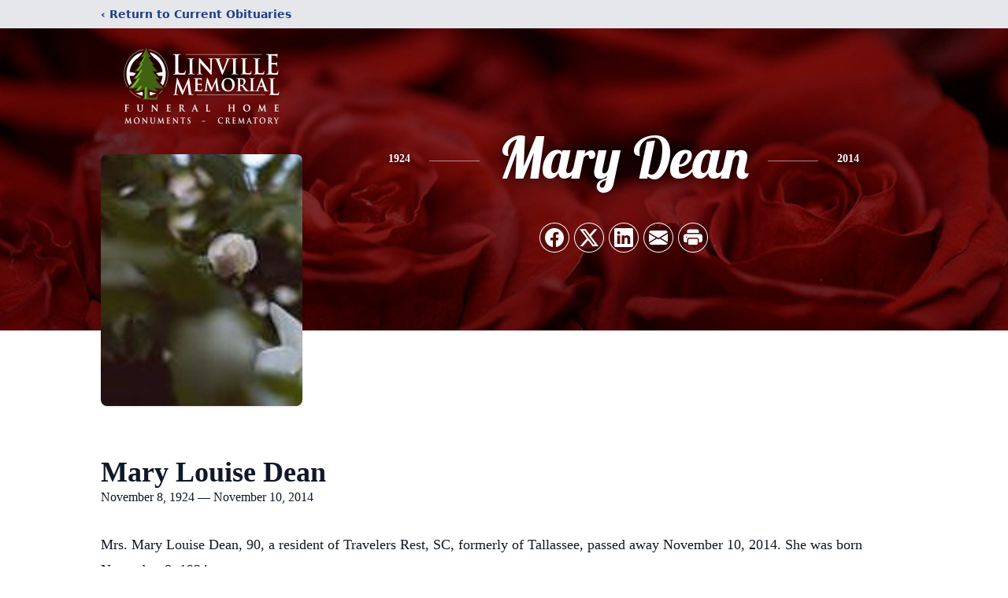

--- FILE ---
content_type: text/html; charset=utf-8
request_url: https://www.google.com/recaptcha/enterprise/anchor?ar=1&k=6LfxYqEgAAAAAKS7YJA1tOhts2UAW6A9B5YnYtcM&co=aHR0cHM6Ly93d3cubGludmlsbGVtZW1vcmlhbC5jb206NDQz&hl=en&type=image&v=PoyoqOPhxBO7pBk68S4YbpHZ&theme=light&size=invisible&badge=bottomright&anchor-ms=20000&execute-ms=30000&cb=bhggp3x6iu0n
body_size: 48789
content:
<!DOCTYPE HTML><html dir="ltr" lang="en"><head><meta http-equiv="Content-Type" content="text/html; charset=UTF-8">
<meta http-equiv="X-UA-Compatible" content="IE=edge">
<title>reCAPTCHA</title>
<style type="text/css">
/* cyrillic-ext */
@font-face {
  font-family: 'Roboto';
  font-style: normal;
  font-weight: 400;
  font-stretch: 100%;
  src: url(//fonts.gstatic.com/s/roboto/v48/KFO7CnqEu92Fr1ME7kSn66aGLdTylUAMa3GUBHMdazTgWw.woff2) format('woff2');
  unicode-range: U+0460-052F, U+1C80-1C8A, U+20B4, U+2DE0-2DFF, U+A640-A69F, U+FE2E-FE2F;
}
/* cyrillic */
@font-face {
  font-family: 'Roboto';
  font-style: normal;
  font-weight: 400;
  font-stretch: 100%;
  src: url(//fonts.gstatic.com/s/roboto/v48/KFO7CnqEu92Fr1ME7kSn66aGLdTylUAMa3iUBHMdazTgWw.woff2) format('woff2');
  unicode-range: U+0301, U+0400-045F, U+0490-0491, U+04B0-04B1, U+2116;
}
/* greek-ext */
@font-face {
  font-family: 'Roboto';
  font-style: normal;
  font-weight: 400;
  font-stretch: 100%;
  src: url(//fonts.gstatic.com/s/roboto/v48/KFO7CnqEu92Fr1ME7kSn66aGLdTylUAMa3CUBHMdazTgWw.woff2) format('woff2');
  unicode-range: U+1F00-1FFF;
}
/* greek */
@font-face {
  font-family: 'Roboto';
  font-style: normal;
  font-weight: 400;
  font-stretch: 100%;
  src: url(//fonts.gstatic.com/s/roboto/v48/KFO7CnqEu92Fr1ME7kSn66aGLdTylUAMa3-UBHMdazTgWw.woff2) format('woff2');
  unicode-range: U+0370-0377, U+037A-037F, U+0384-038A, U+038C, U+038E-03A1, U+03A3-03FF;
}
/* math */
@font-face {
  font-family: 'Roboto';
  font-style: normal;
  font-weight: 400;
  font-stretch: 100%;
  src: url(//fonts.gstatic.com/s/roboto/v48/KFO7CnqEu92Fr1ME7kSn66aGLdTylUAMawCUBHMdazTgWw.woff2) format('woff2');
  unicode-range: U+0302-0303, U+0305, U+0307-0308, U+0310, U+0312, U+0315, U+031A, U+0326-0327, U+032C, U+032F-0330, U+0332-0333, U+0338, U+033A, U+0346, U+034D, U+0391-03A1, U+03A3-03A9, U+03B1-03C9, U+03D1, U+03D5-03D6, U+03F0-03F1, U+03F4-03F5, U+2016-2017, U+2034-2038, U+203C, U+2040, U+2043, U+2047, U+2050, U+2057, U+205F, U+2070-2071, U+2074-208E, U+2090-209C, U+20D0-20DC, U+20E1, U+20E5-20EF, U+2100-2112, U+2114-2115, U+2117-2121, U+2123-214F, U+2190, U+2192, U+2194-21AE, U+21B0-21E5, U+21F1-21F2, U+21F4-2211, U+2213-2214, U+2216-22FF, U+2308-230B, U+2310, U+2319, U+231C-2321, U+2336-237A, U+237C, U+2395, U+239B-23B7, U+23D0, U+23DC-23E1, U+2474-2475, U+25AF, U+25B3, U+25B7, U+25BD, U+25C1, U+25CA, U+25CC, U+25FB, U+266D-266F, U+27C0-27FF, U+2900-2AFF, U+2B0E-2B11, U+2B30-2B4C, U+2BFE, U+3030, U+FF5B, U+FF5D, U+1D400-1D7FF, U+1EE00-1EEFF;
}
/* symbols */
@font-face {
  font-family: 'Roboto';
  font-style: normal;
  font-weight: 400;
  font-stretch: 100%;
  src: url(//fonts.gstatic.com/s/roboto/v48/KFO7CnqEu92Fr1ME7kSn66aGLdTylUAMaxKUBHMdazTgWw.woff2) format('woff2');
  unicode-range: U+0001-000C, U+000E-001F, U+007F-009F, U+20DD-20E0, U+20E2-20E4, U+2150-218F, U+2190, U+2192, U+2194-2199, U+21AF, U+21E6-21F0, U+21F3, U+2218-2219, U+2299, U+22C4-22C6, U+2300-243F, U+2440-244A, U+2460-24FF, U+25A0-27BF, U+2800-28FF, U+2921-2922, U+2981, U+29BF, U+29EB, U+2B00-2BFF, U+4DC0-4DFF, U+FFF9-FFFB, U+10140-1018E, U+10190-1019C, U+101A0, U+101D0-101FD, U+102E0-102FB, U+10E60-10E7E, U+1D2C0-1D2D3, U+1D2E0-1D37F, U+1F000-1F0FF, U+1F100-1F1AD, U+1F1E6-1F1FF, U+1F30D-1F30F, U+1F315, U+1F31C, U+1F31E, U+1F320-1F32C, U+1F336, U+1F378, U+1F37D, U+1F382, U+1F393-1F39F, U+1F3A7-1F3A8, U+1F3AC-1F3AF, U+1F3C2, U+1F3C4-1F3C6, U+1F3CA-1F3CE, U+1F3D4-1F3E0, U+1F3ED, U+1F3F1-1F3F3, U+1F3F5-1F3F7, U+1F408, U+1F415, U+1F41F, U+1F426, U+1F43F, U+1F441-1F442, U+1F444, U+1F446-1F449, U+1F44C-1F44E, U+1F453, U+1F46A, U+1F47D, U+1F4A3, U+1F4B0, U+1F4B3, U+1F4B9, U+1F4BB, U+1F4BF, U+1F4C8-1F4CB, U+1F4D6, U+1F4DA, U+1F4DF, U+1F4E3-1F4E6, U+1F4EA-1F4ED, U+1F4F7, U+1F4F9-1F4FB, U+1F4FD-1F4FE, U+1F503, U+1F507-1F50B, U+1F50D, U+1F512-1F513, U+1F53E-1F54A, U+1F54F-1F5FA, U+1F610, U+1F650-1F67F, U+1F687, U+1F68D, U+1F691, U+1F694, U+1F698, U+1F6AD, U+1F6B2, U+1F6B9-1F6BA, U+1F6BC, U+1F6C6-1F6CF, U+1F6D3-1F6D7, U+1F6E0-1F6EA, U+1F6F0-1F6F3, U+1F6F7-1F6FC, U+1F700-1F7FF, U+1F800-1F80B, U+1F810-1F847, U+1F850-1F859, U+1F860-1F887, U+1F890-1F8AD, U+1F8B0-1F8BB, U+1F8C0-1F8C1, U+1F900-1F90B, U+1F93B, U+1F946, U+1F984, U+1F996, U+1F9E9, U+1FA00-1FA6F, U+1FA70-1FA7C, U+1FA80-1FA89, U+1FA8F-1FAC6, U+1FACE-1FADC, U+1FADF-1FAE9, U+1FAF0-1FAF8, U+1FB00-1FBFF;
}
/* vietnamese */
@font-face {
  font-family: 'Roboto';
  font-style: normal;
  font-weight: 400;
  font-stretch: 100%;
  src: url(//fonts.gstatic.com/s/roboto/v48/KFO7CnqEu92Fr1ME7kSn66aGLdTylUAMa3OUBHMdazTgWw.woff2) format('woff2');
  unicode-range: U+0102-0103, U+0110-0111, U+0128-0129, U+0168-0169, U+01A0-01A1, U+01AF-01B0, U+0300-0301, U+0303-0304, U+0308-0309, U+0323, U+0329, U+1EA0-1EF9, U+20AB;
}
/* latin-ext */
@font-face {
  font-family: 'Roboto';
  font-style: normal;
  font-weight: 400;
  font-stretch: 100%;
  src: url(//fonts.gstatic.com/s/roboto/v48/KFO7CnqEu92Fr1ME7kSn66aGLdTylUAMa3KUBHMdazTgWw.woff2) format('woff2');
  unicode-range: U+0100-02BA, U+02BD-02C5, U+02C7-02CC, U+02CE-02D7, U+02DD-02FF, U+0304, U+0308, U+0329, U+1D00-1DBF, U+1E00-1E9F, U+1EF2-1EFF, U+2020, U+20A0-20AB, U+20AD-20C0, U+2113, U+2C60-2C7F, U+A720-A7FF;
}
/* latin */
@font-face {
  font-family: 'Roboto';
  font-style: normal;
  font-weight: 400;
  font-stretch: 100%;
  src: url(//fonts.gstatic.com/s/roboto/v48/KFO7CnqEu92Fr1ME7kSn66aGLdTylUAMa3yUBHMdazQ.woff2) format('woff2');
  unicode-range: U+0000-00FF, U+0131, U+0152-0153, U+02BB-02BC, U+02C6, U+02DA, U+02DC, U+0304, U+0308, U+0329, U+2000-206F, U+20AC, U+2122, U+2191, U+2193, U+2212, U+2215, U+FEFF, U+FFFD;
}
/* cyrillic-ext */
@font-face {
  font-family: 'Roboto';
  font-style: normal;
  font-weight: 500;
  font-stretch: 100%;
  src: url(//fonts.gstatic.com/s/roboto/v48/KFO7CnqEu92Fr1ME7kSn66aGLdTylUAMa3GUBHMdazTgWw.woff2) format('woff2');
  unicode-range: U+0460-052F, U+1C80-1C8A, U+20B4, U+2DE0-2DFF, U+A640-A69F, U+FE2E-FE2F;
}
/* cyrillic */
@font-face {
  font-family: 'Roboto';
  font-style: normal;
  font-weight: 500;
  font-stretch: 100%;
  src: url(//fonts.gstatic.com/s/roboto/v48/KFO7CnqEu92Fr1ME7kSn66aGLdTylUAMa3iUBHMdazTgWw.woff2) format('woff2');
  unicode-range: U+0301, U+0400-045F, U+0490-0491, U+04B0-04B1, U+2116;
}
/* greek-ext */
@font-face {
  font-family: 'Roboto';
  font-style: normal;
  font-weight: 500;
  font-stretch: 100%;
  src: url(//fonts.gstatic.com/s/roboto/v48/KFO7CnqEu92Fr1ME7kSn66aGLdTylUAMa3CUBHMdazTgWw.woff2) format('woff2');
  unicode-range: U+1F00-1FFF;
}
/* greek */
@font-face {
  font-family: 'Roboto';
  font-style: normal;
  font-weight: 500;
  font-stretch: 100%;
  src: url(//fonts.gstatic.com/s/roboto/v48/KFO7CnqEu92Fr1ME7kSn66aGLdTylUAMa3-UBHMdazTgWw.woff2) format('woff2');
  unicode-range: U+0370-0377, U+037A-037F, U+0384-038A, U+038C, U+038E-03A1, U+03A3-03FF;
}
/* math */
@font-face {
  font-family: 'Roboto';
  font-style: normal;
  font-weight: 500;
  font-stretch: 100%;
  src: url(//fonts.gstatic.com/s/roboto/v48/KFO7CnqEu92Fr1ME7kSn66aGLdTylUAMawCUBHMdazTgWw.woff2) format('woff2');
  unicode-range: U+0302-0303, U+0305, U+0307-0308, U+0310, U+0312, U+0315, U+031A, U+0326-0327, U+032C, U+032F-0330, U+0332-0333, U+0338, U+033A, U+0346, U+034D, U+0391-03A1, U+03A3-03A9, U+03B1-03C9, U+03D1, U+03D5-03D6, U+03F0-03F1, U+03F4-03F5, U+2016-2017, U+2034-2038, U+203C, U+2040, U+2043, U+2047, U+2050, U+2057, U+205F, U+2070-2071, U+2074-208E, U+2090-209C, U+20D0-20DC, U+20E1, U+20E5-20EF, U+2100-2112, U+2114-2115, U+2117-2121, U+2123-214F, U+2190, U+2192, U+2194-21AE, U+21B0-21E5, U+21F1-21F2, U+21F4-2211, U+2213-2214, U+2216-22FF, U+2308-230B, U+2310, U+2319, U+231C-2321, U+2336-237A, U+237C, U+2395, U+239B-23B7, U+23D0, U+23DC-23E1, U+2474-2475, U+25AF, U+25B3, U+25B7, U+25BD, U+25C1, U+25CA, U+25CC, U+25FB, U+266D-266F, U+27C0-27FF, U+2900-2AFF, U+2B0E-2B11, U+2B30-2B4C, U+2BFE, U+3030, U+FF5B, U+FF5D, U+1D400-1D7FF, U+1EE00-1EEFF;
}
/* symbols */
@font-face {
  font-family: 'Roboto';
  font-style: normal;
  font-weight: 500;
  font-stretch: 100%;
  src: url(//fonts.gstatic.com/s/roboto/v48/KFO7CnqEu92Fr1ME7kSn66aGLdTylUAMaxKUBHMdazTgWw.woff2) format('woff2');
  unicode-range: U+0001-000C, U+000E-001F, U+007F-009F, U+20DD-20E0, U+20E2-20E4, U+2150-218F, U+2190, U+2192, U+2194-2199, U+21AF, U+21E6-21F0, U+21F3, U+2218-2219, U+2299, U+22C4-22C6, U+2300-243F, U+2440-244A, U+2460-24FF, U+25A0-27BF, U+2800-28FF, U+2921-2922, U+2981, U+29BF, U+29EB, U+2B00-2BFF, U+4DC0-4DFF, U+FFF9-FFFB, U+10140-1018E, U+10190-1019C, U+101A0, U+101D0-101FD, U+102E0-102FB, U+10E60-10E7E, U+1D2C0-1D2D3, U+1D2E0-1D37F, U+1F000-1F0FF, U+1F100-1F1AD, U+1F1E6-1F1FF, U+1F30D-1F30F, U+1F315, U+1F31C, U+1F31E, U+1F320-1F32C, U+1F336, U+1F378, U+1F37D, U+1F382, U+1F393-1F39F, U+1F3A7-1F3A8, U+1F3AC-1F3AF, U+1F3C2, U+1F3C4-1F3C6, U+1F3CA-1F3CE, U+1F3D4-1F3E0, U+1F3ED, U+1F3F1-1F3F3, U+1F3F5-1F3F7, U+1F408, U+1F415, U+1F41F, U+1F426, U+1F43F, U+1F441-1F442, U+1F444, U+1F446-1F449, U+1F44C-1F44E, U+1F453, U+1F46A, U+1F47D, U+1F4A3, U+1F4B0, U+1F4B3, U+1F4B9, U+1F4BB, U+1F4BF, U+1F4C8-1F4CB, U+1F4D6, U+1F4DA, U+1F4DF, U+1F4E3-1F4E6, U+1F4EA-1F4ED, U+1F4F7, U+1F4F9-1F4FB, U+1F4FD-1F4FE, U+1F503, U+1F507-1F50B, U+1F50D, U+1F512-1F513, U+1F53E-1F54A, U+1F54F-1F5FA, U+1F610, U+1F650-1F67F, U+1F687, U+1F68D, U+1F691, U+1F694, U+1F698, U+1F6AD, U+1F6B2, U+1F6B9-1F6BA, U+1F6BC, U+1F6C6-1F6CF, U+1F6D3-1F6D7, U+1F6E0-1F6EA, U+1F6F0-1F6F3, U+1F6F7-1F6FC, U+1F700-1F7FF, U+1F800-1F80B, U+1F810-1F847, U+1F850-1F859, U+1F860-1F887, U+1F890-1F8AD, U+1F8B0-1F8BB, U+1F8C0-1F8C1, U+1F900-1F90B, U+1F93B, U+1F946, U+1F984, U+1F996, U+1F9E9, U+1FA00-1FA6F, U+1FA70-1FA7C, U+1FA80-1FA89, U+1FA8F-1FAC6, U+1FACE-1FADC, U+1FADF-1FAE9, U+1FAF0-1FAF8, U+1FB00-1FBFF;
}
/* vietnamese */
@font-face {
  font-family: 'Roboto';
  font-style: normal;
  font-weight: 500;
  font-stretch: 100%;
  src: url(//fonts.gstatic.com/s/roboto/v48/KFO7CnqEu92Fr1ME7kSn66aGLdTylUAMa3OUBHMdazTgWw.woff2) format('woff2');
  unicode-range: U+0102-0103, U+0110-0111, U+0128-0129, U+0168-0169, U+01A0-01A1, U+01AF-01B0, U+0300-0301, U+0303-0304, U+0308-0309, U+0323, U+0329, U+1EA0-1EF9, U+20AB;
}
/* latin-ext */
@font-face {
  font-family: 'Roboto';
  font-style: normal;
  font-weight: 500;
  font-stretch: 100%;
  src: url(//fonts.gstatic.com/s/roboto/v48/KFO7CnqEu92Fr1ME7kSn66aGLdTylUAMa3KUBHMdazTgWw.woff2) format('woff2');
  unicode-range: U+0100-02BA, U+02BD-02C5, U+02C7-02CC, U+02CE-02D7, U+02DD-02FF, U+0304, U+0308, U+0329, U+1D00-1DBF, U+1E00-1E9F, U+1EF2-1EFF, U+2020, U+20A0-20AB, U+20AD-20C0, U+2113, U+2C60-2C7F, U+A720-A7FF;
}
/* latin */
@font-face {
  font-family: 'Roboto';
  font-style: normal;
  font-weight: 500;
  font-stretch: 100%;
  src: url(//fonts.gstatic.com/s/roboto/v48/KFO7CnqEu92Fr1ME7kSn66aGLdTylUAMa3yUBHMdazQ.woff2) format('woff2');
  unicode-range: U+0000-00FF, U+0131, U+0152-0153, U+02BB-02BC, U+02C6, U+02DA, U+02DC, U+0304, U+0308, U+0329, U+2000-206F, U+20AC, U+2122, U+2191, U+2193, U+2212, U+2215, U+FEFF, U+FFFD;
}
/* cyrillic-ext */
@font-face {
  font-family: 'Roboto';
  font-style: normal;
  font-weight: 900;
  font-stretch: 100%;
  src: url(//fonts.gstatic.com/s/roboto/v48/KFO7CnqEu92Fr1ME7kSn66aGLdTylUAMa3GUBHMdazTgWw.woff2) format('woff2');
  unicode-range: U+0460-052F, U+1C80-1C8A, U+20B4, U+2DE0-2DFF, U+A640-A69F, U+FE2E-FE2F;
}
/* cyrillic */
@font-face {
  font-family: 'Roboto';
  font-style: normal;
  font-weight: 900;
  font-stretch: 100%;
  src: url(//fonts.gstatic.com/s/roboto/v48/KFO7CnqEu92Fr1ME7kSn66aGLdTylUAMa3iUBHMdazTgWw.woff2) format('woff2');
  unicode-range: U+0301, U+0400-045F, U+0490-0491, U+04B0-04B1, U+2116;
}
/* greek-ext */
@font-face {
  font-family: 'Roboto';
  font-style: normal;
  font-weight: 900;
  font-stretch: 100%;
  src: url(//fonts.gstatic.com/s/roboto/v48/KFO7CnqEu92Fr1ME7kSn66aGLdTylUAMa3CUBHMdazTgWw.woff2) format('woff2');
  unicode-range: U+1F00-1FFF;
}
/* greek */
@font-face {
  font-family: 'Roboto';
  font-style: normal;
  font-weight: 900;
  font-stretch: 100%;
  src: url(//fonts.gstatic.com/s/roboto/v48/KFO7CnqEu92Fr1ME7kSn66aGLdTylUAMa3-UBHMdazTgWw.woff2) format('woff2');
  unicode-range: U+0370-0377, U+037A-037F, U+0384-038A, U+038C, U+038E-03A1, U+03A3-03FF;
}
/* math */
@font-face {
  font-family: 'Roboto';
  font-style: normal;
  font-weight: 900;
  font-stretch: 100%;
  src: url(//fonts.gstatic.com/s/roboto/v48/KFO7CnqEu92Fr1ME7kSn66aGLdTylUAMawCUBHMdazTgWw.woff2) format('woff2');
  unicode-range: U+0302-0303, U+0305, U+0307-0308, U+0310, U+0312, U+0315, U+031A, U+0326-0327, U+032C, U+032F-0330, U+0332-0333, U+0338, U+033A, U+0346, U+034D, U+0391-03A1, U+03A3-03A9, U+03B1-03C9, U+03D1, U+03D5-03D6, U+03F0-03F1, U+03F4-03F5, U+2016-2017, U+2034-2038, U+203C, U+2040, U+2043, U+2047, U+2050, U+2057, U+205F, U+2070-2071, U+2074-208E, U+2090-209C, U+20D0-20DC, U+20E1, U+20E5-20EF, U+2100-2112, U+2114-2115, U+2117-2121, U+2123-214F, U+2190, U+2192, U+2194-21AE, U+21B0-21E5, U+21F1-21F2, U+21F4-2211, U+2213-2214, U+2216-22FF, U+2308-230B, U+2310, U+2319, U+231C-2321, U+2336-237A, U+237C, U+2395, U+239B-23B7, U+23D0, U+23DC-23E1, U+2474-2475, U+25AF, U+25B3, U+25B7, U+25BD, U+25C1, U+25CA, U+25CC, U+25FB, U+266D-266F, U+27C0-27FF, U+2900-2AFF, U+2B0E-2B11, U+2B30-2B4C, U+2BFE, U+3030, U+FF5B, U+FF5D, U+1D400-1D7FF, U+1EE00-1EEFF;
}
/* symbols */
@font-face {
  font-family: 'Roboto';
  font-style: normal;
  font-weight: 900;
  font-stretch: 100%;
  src: url(//fonts.gstatic.com/s/roboto/v48/KFO7CnqEu92Fr1ME7kSn66aGLdTylUAMaxKUBHMdazTgWw.woff2) format('woff2');
  unicode-range: U+0001-000C, U+000E-001F, U+007F-009F, U+20DD-20E0, U+20E2-20E4, U+2150-218F, U+2190, U+2192, U+2194-2199, U+21AF, U+21E6-21F0, U+21F3, U+2218-2219, U+2299, U+22C4-22C6, U+2300-243F, U+2440-244A, U+2460-24FF, U+25A0-27BF, U+2800-28FF, U+2921-2922, U+2981, U+29BF, U+29EB, U+2B00-2BFF, U+4DC0-4DFF, U+FFF9-FFFB, U+10140-1018E, U+10190-1019C, U+101A0, U+101D0-101FD, U+102E0-102FB, U+10E60-10E7E, U+1D2C0-1D2D3, U+1D2E0-1D37F, U+1F000-1F0FF, U+1F100-1F1AD, U+1F1E6-1F1FF, U+1F30D-1F30F, U+1F315, U+1F31C, U+1F31E, U+1F320-1F32C, U+1F336, U+1F378, U+1F37D, U+1F382, U+1F393-1F39F, U+1F3A7-1F3A8, U+1F3AC-1F3AF, U+1F3C2, U+1F3C4-1F3C6, U+1F3CA-1F3CE, U+1F3D4-1F3E0, U+1F3ED, U+1F3F1-1F3F3, U+1F3F5-1F3F7, U+1F408, U+1F415, U+1F41F, U+1F426, U+1F43F, U+1F441-1F442, U+1F444, U+1F446-1F449, U+1F44C-1F44E, U+1F453, U+1F46A, U+1F47D, U+1F4A3, U+1F4B0, U+1F4B3, U+1F4B9, U+1F4BB, U+1F4BF, U+1F4C8-1F4CB, U+1F4D6, U+1F4DA, U+1F4DF, U+1F4E3-1F4E6, U+1F4EA-1F4ED, U+1F4F7, U+1F4F9-1F4FB, U+1F4FD-1F4FE, U+1F503, U+1F507-1F50B, U+1F50D, U+1F512-1F513, U+1F53E-1F54A, U+1F54F-1F5FA, U+1F610, U+1F650-1F67F, U+1F687, U+1F68D, U+1F691, U+1F694, U+1F698, U+1F6AD, U+1F6B2, U+1F6B9-1F6BA, U+1F6BC, U+1F6C6-1F6CF, U+1F6D3-1F6D7, U+1F6E0-1F6EA, U+1F6F0-1F6F3, U+1F6F7-1F6FC, U+1F700-1F7FF, U+1F800-1F80B, U+1F810-1F847, U+1F850-1F859, U+1F860-1F887, U+1F890-1F8AD, U+1F8B0-1F8BB, U+1F8C0-1F8C1, U+1F900-1F90B, U+1F93B, U+1F946, U+1F984, U+1F996, U+1F9E9, U+1FA00-1FA6F, U+1FA70-1FA7C, U+1FA80-1FA89, U+1FA8F-1FAC6, U+1FACE-1FADC, U+1FADF-1FAE9, U+1FAF0-1FAF8, U+1FB00-1FBFF;
}
/* vietnamese */
@font-face {
  font-family: 'Roboto';
  font-style: normal;
  font-weight: 900;
  font-stretch: 100%;
  src: url(//fonts.gstatic.com/s/roboto/v48/KFO7CnqEu92Fr1ME7kSn66aGLdTylUAMa3OUBHMdazTgWw.woff2) format('woff2');
  unicode-range: U+0102-0103, U+0110-0111, U+0128-0129, U+0168-0169, U+01A0-01A1, U+01AF-01B0, U+0300-0301, U+0303-0304, U+0308-0309, U+0323, U+0329, U+1EA0-1EF9, U+20AB;
}
/* latin-ext */
@font-face {
  font-family: 'Roboto';
  font-style: normal;
  font-weight: 900;
  font-stretch: 100%;
  src: url(//fonts.gstatic.com/s/roboto/v48/KFO7CnqEu92Fr1ME7kSn66aGLdTylUAMa3KUBHMdazTgWw.woff2) format('woff2');
  unicode-range: U+0100-02BA, U+02BD-02C5, U+02C7-02CC, U+02CE-02D7, U+02DD-02FF, U+0304, U+0308, U+0329, U+1D00-1DBF, U+1E00-1E9F, U+1EF2-1EFF, U+2020, U+20A0-20AB, U+20AD-20C0, U+2113, U+2C60-2C7F, U+A720-A7FF;
}
/* latin */
@font-face {
  font-family: 'Roboto';
  font-style: normal;
  font-weight: 900;
  font-stretch: 100%;
  src: url(//fonts.gstatic.com/s/roboto/v48/KFO7CnqEu92Fr1ME7kSn66aGLdTylUAMa3yUBHMdazQ.woff2) format('woff2');
  unicode-range: U+0000-00FF, U+0131, U+0152-0153, U+02BB-02BC, U+02C6, U+02DA, U+02DC, U+0304, U+0308, U+0329, U+2000-206F, U+20AC, U+2122, U+2191, U+2193, U+2212, U+2215, U+FEFF, U+FFFD;
}

</style>
<link rel="stylesheet" type="text/css" href="https://www.gstatic.com/recaptcha/releases/PoyoqOPhxBO7pBk68S4YbpHZ/styles__ltr.css">
<script nonce="wUyxpTlBpA77HVG62lX8oA" type="text/javascript">window['__recaptcha_api'] = 'https://www.google.com/recaptcha/enterprise/';</script>
<script type="text/javascript" src="https://www.gstatic.com/recaptcha/releases/PoyoqOPhxBO7pBk68S4YbpHZ/recaptcha__en.js" nonce="wUyxpTlBpA77HVG62lX8oA">
      
    </script></head>
<body><div id="rc-anchor-alert" class="rc-anchor-alert"></div>
<input type="hidden" id="recaptcha-token" value="[base64]">
<script type="text/javascript" nonce="wUyxpTlBpA77HVG62lX8oA">
      recaptcha.anchor.Main.init("[\x22ainput\x22,[\x22bgdata\x22,\x22\x22,\[base64]/[base64]/[base64]/[base64]/[base64]/[base64]/KGcoTywyNTMsTy5PKSxVRyhPLEMpKTpnKE8sMjUzLEMpLE8pKSxsKSksTykpfSxieT1mdW5jdGlvbihDLE8sdSxsKXtmb3IobD0odT1SKEMpLDApO08+MDtPLS0pbD1sPDw4fFooQyk7ZyhDLHUsbCl9LFVHPWZ1bmN0aW9uKEMsTyl7Qy5pLmxlbmd0aD4xMDQ/[base64]/[base64]/[base64]/[base64]/[base64]/[base64]/[base64]\\u003d\x22,\[base64]\x22,\[base64]/CilJYw6nDjxTDuR4+PzLDusKQw6LCgMKAwr5ww5PDrQ3Ch8Orw7DCqW/CuDHCtsOlWwNzFsOxwppBwqvDtFNWw51kwrV+PcOjw6otQR3ClcKMwqNCwpkOa8OjAcKzwodGwrkCw4V+w4bCjgbDuMOlUX7DhilIw7TDvsO/w6x4OAbDkMKKw61Iwo59ZRPCh2JFw7rCiXwlwq0sw4jCgDvDusKkRx89wrsfwqQqS8Oyw4JFw5jDn8K8EB88W1oMYSgeAw7DtMOLKVxCw5fDhcO3w5jDk8Oiw5t1w7zCj8Ogw6zDgMO9MUppw7dQBsOVw5/[base64]/Dm2gcHlIWKlfClMObw5XDicK+worDqsOEYcKEUnkbw6TCk1Jxwo8+YcKVe33CucKMwo/Ci8OUw6TDrMOAH8K/H8O5w6XCoTfCrMK+w59MakJuwp7DjsO7YsOJNsKkHsKvwrgEEl4UfQBcQ3jDvBHDiF/CjcKbwr/Cs3nDgsOYcsKLZ8O9BQwbwroeHk8LwqwSwq3Cg8O3wqJtR2HDucO5wpvCo1XDt8Olwpl1eMOwwqZUGcOMXQXCuQV/wr1lRnzDqD7CmQ7CsMOtP8K/C27DrMOrwqLDjkZkw5bCjcOWwrzCksOnV8KSHUldK8Kfw7hoDQzCpVXCtXbDrcOpLE0mwpl5QAFpYsKMwpXCvsO5QVDCnwgXWCw4EH/DlWEYLDbDiFbDqBp1Jl/Cu8OlwojDqsKIwpXCm3UYw5XCj8KEwpcNN8OqV8Khw4oFw4RGw4vDtsOFwqtYH1NLa8KLWh0ow755wpNTfilvQQ7CukjCtcKXwrJEAi8fwpPCgMOYw4oUw7rCh8OMwrMgWsOGT0DDlgQwanLDiH3DrMO/wq0/wqhMKQ5BwofCnhJ1R1l4YsORw4jDhQDDkMOAOMORFRZAeWDCiGTClMOyw7DCixnClcK/JcKBwqADw43Dj8O7w412FMO/McOMw4fClgBENjPCmQjCsXfDssK/X8ORAwEdw5BPMF7Ck8KJG8KPw6kLwqk8wrMYworDrMK/wqbDiFFAHFnDtcOCw5bDssOfwr/DogVZwpMTw4zDqVDCnsO3R8KTwqXDnMKOA8OmeEIzNMOpwonDiiPDoMO7asK0w4hBwosdwpDDt8Osw77DrUPCsMKXGMKVwo3DmcKgYMKvw5Y5w7kZwrd9GMKKwqtCwokScn3CvEbDnsOwdsOlw7nDtRDCnVdpRULDl8OSw6jDjcO7w5/CpMO9wobDgRDCgGURwqlGw6rDvcKQw6jDlcO8wrLCpTXCr8OdI1hMbigOwrjDtWnCnsKZWsOUL8OJw7nClsOPOsKqw7vCq07DmcOCWcObFTnDlX8ww7x5wrFuScOmwrHCgAl/wr1nIQZawq3DhUfDvcKvdsOVw7zDrSYieyLDhDxSd1PDpH5iw5AJQcOjwqtCQsKQwo4lwqxjGMKSA8KkwqHDjsK7wqI7Fl3DtnPCvkcEWXwVw44swrrDvMKGw4AqW8Oqw6HCmS/CuB/DpnXChsOqwqpAw43DnsOqMsOJU8KuwqEFwpE8KibDqcO4wrrDl8K6FmDDocKtwrTDqTwjw64Dw70Tw55NBG1Jw4PDnsKyVT5Aw7BWdRRdG8KMLMOXwrMYMUfCuMOgd2bCozsIKcKsf2LCj8OQXcK5Sjw5RnLDn8OkWT5xwqnCpVXClMK6fD/DicOYLF5RwpBVwq85wq0Rw7NqHcOkJ3/CisK7IsOYdlhZwoLCiAHCgsKnwoxSw5IfbMOUw7Vtw7xzwoHDusO1wqkFEWAuw6jDjsK8TcKOfRHCvyJKwr3DnsO0w60bUgt2w4HCuMOGcgp8wqTDqsK/W8Oxw6XDjCJ9e13Cu8OMcMKow4XDtSfCiMObwp3ClMOXZmF+acKvwrAowpjCu8KRwq/CvD7Dj8Kqwqo6LsOfwrZ+HcKXwpVRLMKhG8KzwoJONsKXF8OtwpHDpVUcw7RMwq1ywqgPPMOZw4hvw4oZw7IDwpfCk8OPwoV6EmjCgcK/w6sKVMKGw64Ew6ANw5fCq2rCqUpdwqrDpcOBw4Buw5EdBcKja8KTw4XCjiLCgHTDhnPDrMKWUMOdesKrAcKECMOEw6ttw5/Cj8K6w4jCiMO+w6fDnMO4YAYHw4RXf8OUAB/DpcKeSH/[base64]/[base64]/DjcOcw5Bdw6o6XsOEwqs5aFUXwprDlmwhFcOtWHMjwqfDpMOTw4U4wovDn8KjIcOxw4TDoU/Cj8O3IsKQw5XCkUfDqC3CncOJw64WwpbDkyDCjMOWU8KzLFzDt8KAGsK2KMK9w5kWw5Ixw6oOOjnCum7ChXXCp8KtPhxOIiLDrzUOwpwIWyzCrMKVYCYcF8K+w4Rzw67Cs2/DhcKdw6dXw5nDk8O/wrZfCcO/wqI/[base64]/DlcKGCcKowpLCuToowp/DqsK0YCpjw4UiVMKqw5l2w5HDunnDtnfDmy3Dvjkmw4NvGBTCj0jDv8K6w6VodDzDpcKQURgewp3DhcKMw4HDnghIcMK6wpprw6QzY8OTbsO/HsK0wroxEMODDMKCQcOiw4TCrMKdXlEmbCZvCiB9wp9Ewp3DmMKwScOxZynDpsK7T0dnWMOxQMOww5vCpsK8RgJ8w4fClijDgnHCjMK/[base64]/[base64]/wo8La0fCq8O9TMKHwrXCuMO2woRiw4HCocKxe2I1wqbDmMOSwq14w7vDmMO0w6kxwoDDqnrDkV9ONRd7w78owrTCvVPCgTnDmkZvd2cKScOoO8OXwo/CpD/CsA3CqsK2VVl/fcOQWHIPw64TBHFWw7ETwrLCi8Kjw4/DqsOdUQpIw7bCj8O3w41sCMKkZR/CgMO8w40Wwq05Qh/DvcO4PRJBNiHDnC7CnSYew5sLw4A6KsORw4ZUJ8OIw7BbacKGw7ocdX0gGzRbwp3CnAYxdmvCi2ICC8KLTB8rJ0JISRBnM8OYw5jCu8Oaw518w6MPYsKSNcOawo8PwqPDmcOGIAQWPgzDr8Ogw4h4RcOcwr/Chmddw6bDhgPCrsKHIsKJw65GIVcpCjlfwptgchPCl8KvNsOsUMKkS8KxwprDqcOtWntRHDDCoMOsc2DCnXTDgQlEw5lEH8KPwpxXw5/DqFdsw7jDvMKHwqhcYcK5wonChHHDhMKIw5B1Lhwlwr7Cq8Okwp3CkhYjTkA6GTXCocKbwq/CocKjwrBXw7gYw4vCm8OHw4hRakfCtFPDtmgNSmjDuMO3LMOGSFczwqTCnRQSSALCgMKSwqcGb8OPYyd/HWITwrkmwrjDuMOQw4PDm0MBw4TCssKRw4/CiioBfAN/wqTDlVdRwoYVMcKaAMO1Vw8qw4vDgMO8DTt9Ry7Cn8OyfzTCi8OCcxNoRgA1w6tvKkbDs8Kkb8KTwqlywqfDnMOAYEzCu0NreTByIcKlw6HDml/CsMOMw7I2W1Bewo5qA8KIWMOwwpZRHlEWMMKhwoENJ15eFQ7DmR3DlcObFcOWw5oaw5A5VsOtw60kKsKbw50BRwPCjMK9AcOsw4vDs8OqwpTCoA3Dp8Oxw49xK8OfdsOwPxvCp2/Dg8KYDQrDnMOaaMK/N33Dp8OwCBgZw5PDvcKNBsKEJ07CmgXDkcKQwozDsBpPfTZ8wq4Swr8Aw6rCkWDDsMKewonDl0cSLR1MwrklCAojbTzCh8KKJcK6IkBqHT/DrMKwOUDDn8KneV3DhsOVJsOvwosYwpEbXDfCgcKKwqHCnMKUw6TDvsOCw5LCg8O4wqfCo8OXVMOqcRbDinPClcOTZ8O9wpcHSwd0DTfDkFElak3CuzM8w4USe0p/McKcwoLDhsOaw63CrWjDoiHCiUFbH8KUWsO0w5phBkLCjHV5w6tpwqTChiFqw6HCqGrDnzgvWzTDswHDlyNew7Y0fMK+N8KmfmfDvsOPw4LCrcKkwqPCksOhLcK9OcOCwoNTw47DnsK+wqFAwqfDhsKSVV7Cty1swr/DmVbDrHTCmsKaw6A7wrLDpzfCnz97dsOew43ChsKNOSbCq8KEwr0Uw5bCmBjCpsOZfMOQwqHDncK+w4UKHMOXesONw7nDviHCkcO9wqfCuV3DnzY8JcOmW8OMdMK+w4wJwrzDvC8qBcOmw5/DunohE8KQwrfDnsOeYMK/w6LDhcKGw79qZFN8wosIEsKVw47DvDkSwrDDkQ/CnSrDvcKSw6kPdMOywrESL1drwpPDt2tOSHJAAsKQAsOtSgHDlXzDp0N4HT0vwqvCgyM8PsKtIsOWaTTDqXVELMK7w4YOYcONwrNecMKRwq7DlXMKXFY1RiQEA8Kdw6fDosO8aMKiw4tCwoXCrCrDh3JSw5bChkzCkcKYwqUWwq/DiBPCrUxiwpdgw6nDsTEMwps8w47ChFTCqQx9BEhjZBhdwqXCi8OwDsKlez8QfsOEwo/CiMOQwrfCsMOHwq8pCA/DtBI2w7QjQcOwwr/DgH3DgMK8w6xQw4zCiMKyVRHCosKww7TDp3t7K2vCkcO4w6Z3AD97asOSw5XCoMOmPkQYwrnCn8O4w5rCncKLwpsRLcKoO8OSw7gBwq/DqWNqFitsHcOGcn7CssKJKn5zw4jCncKHw4lLHB7CtwXCgsO6OMOFdgfCkyd5w4YtTkLDj8OIfcKMM0BxRMOGEklxwq88w7/CvsOmTR7ChUpawqHDisOLwqdBwpXDrcOBw6PDn2rDogVnwpfCo8K8wqhdGGtLw7V3w6Abw4PCp1B9UULCix7DkDdsCD4pNsOSaHxLwqc0bRtbTybDnHsuwpDDjMKxw6YwBBLDshEEwqgZw5DDrShrX8K9RhB8wpNYKcOsw44ww6nCklcDwq/DhcOIHh/DsyPDnj5pwoITSsKEw4g7woLCucKjw57CqmdiecKYDsOVKQ7DgRTDtMORw784Q8OFwrQ6U8KOwoQZwoB/fsKYDz/CjG7CisKbYws1w65tAgTCnF5sw5nCicKRRcKAbMKvAsKMw4PDisOvwpcGwoZ3byHCg1c8aTh8wqJ4CMK7woE3w7DDhVsvesO2HRgcAcOxwrfDu35Fwq9Xa3HDoy3ClS7CmGjCrcOKcMOmwqUnGGNyw6Bewqtxwoo8FVHCvsOpHS3Ds2YbL8KNw4nDpiJfdGDDgR/CgsKXw7YcwooCcD98YMKWwqZIw7x1wplzdw1KZcODwoBiw6fDt8O7KcOoXV5cdMOtYz5gdm3DqsOSPsOuAMOsQ8OawrjClMOSw7IDw745w4zCqEFpSmtxwrbDk8KrwrRhw7EDbmU0w7PDqkfDrsOOXkPDhMObwrbCuTLCmyHDnMK8AsObW8K9YMO3wrhzwqR/OGDCr8OVX8OYNzoJGMK8f8O2w7rCsMOhwodZUmzCncKYwoZvVsK3wqPDt0/DsldXwrolw6h6w7XCrg8fwqfDkFjDpMKfXgw9aDYyw6DDgmYNw5RCI3g1XBV/wq5pw7vCpBzDogTCilZ6w4wSwqURw5d4Q8KMBkHDhGbDlMKhwpFWSnhcwqbCiQxwBsOgTsKKe8OXJlhxNsKIfGxwwpI6w7BaXcKTw6TCh8KAbMKiwrHCoUlcDH3CpyrDlsK/ZG7DiMO6UFZ0YcOHw5hwKnfChWvCuWLClMKJIl/DtcKPwpYkFTssDVvDow3CmcOmLSxIw7MOeQLDi8KGw6VYw74RecK+w7UIwqTCmMOvw5wbM1BhCxXDhMKSNhLCkcOww7bCpcKfw5YtCcO+SFlbXhXDscOVwp01GWTCv8KwwqZ1SjtqwrUeFWjDuSLDrmsbw5/DrEPCssKXXMK4w44xwo8iHCYZbSdhw7XDnDhjw4vCugrCuytFZW7ChcORbFnCscOMR8O6woYHwqzCt1JOwoc3w5pew67CiMOZQ2/[base64]/DgGvDljbCkMKTVsOCw50nw7RlXELChkbDgTFlWjDCk33DsMK6MxTCiAVMw5DCvMKQw6LCnEU6w6ZfJRLCiQlkwo3CkMORM8KrawUfWhrCmADDqMOUwovDlcK0wqDDnMOsw5BYw5HCkMKjRRInw49HwpXClS/[base64]/Dtw8Rw40lw4PDvsKEwqx/woVKw67Co8OEw6J0w6g+wpdZw7DCpsObwqbDhyvDkMKkIQXCvXnCvhXCuS3CusOjBsOsJsOPw4jCrMKobhbCiMOIw5wkYk/[base64]/DmB/CgMKqQsKGcAfDi8OsXERzwrDDr8KNQkzClxc5wqzDkncbHWpkM1h7wpxBJDBiw7/CuFcSaXnDqWzCgMOGwr1Uwq3DhsOGI8O4wqZJw7/CpBZrwobDpUTCjhZaw4Ziw4JyWMKnTsO2dsKUw5FAw5PCoWBWwp/DhTxDw4YHw45/[base64]/CticTw59fwq/Ct1bDlsKHwpvCjcK9bF4NCsOhXFEUw4LCscONXSRtw4QswrLDp8KvR1gTJ8OKwrgMYMKAYz5rw6HClsONw4VbEsOrc8OGw79qw68PPcO3w40AwprCvcOGPhXDrcKNw4U5wr4lw7PDvcOiMk0YG8ODKMO0FS7Drl3DtMKHwqQfwpY7wpLCnmp6b2/DscKXwqfDocOjw4DCoTkSCUcOwpcmw6HCs09TSXjCiVvDmcOSw47DjD/DhcONLGPClcO/eBvDlMOiw4YKYMOdw5rCm03Ds8ORKMKMdsO1wrzDjg3CucKXR8OPw5zDig5Nw6AOacOWwrvDpkdlwroYwqbCpmbCtiEsw6LCmHLDlRw6TcKoKjjDun5HHcOaGXE2W8KIGsKtFQLCsV/ClMOET1IFw69gwr1EH8Kww6LDt8KISHXCncKLw6UMw6sgwrZ4XkrCmsO4wqECwqrDqSvDuSbCv8O0JsKpTyI8AxAOw5nDvTRsw6bDmMOWw5nDmRRldFHCm8KoWMKtw6N5Bm89RcOnLMO3JXpDVnDCoMOgc2QjwrwCwoh5HcKrw6/[base64]/UsOHK8OMF8K0PzvCkVfCjnLCm8ONPh7CrcKge1/CqMOwFMKKecKEMcOSwqfDqCTDjcOXwo8VMsKhQsO7A1giRcOlw5PCkMKCw75dwqHDhibCvsOlNjHDucKYXF9+wqbDgsKcwqg4w4vChRfCuMOMwrxjwpfDq8O/[base64]/DvMO4w63DlX/DvcOVwqTCpcOhKcK7HcK2asKKw4nDlsOOPMOTw7bCh8OgwpMkRUTDoXbDpGNWw59vU8ONwotSEMOFw4oBVcKfPsOGwr8Vw6V8ej/[base64]/[base64]/[base64]/DoH0pRcKsRHDCmnULMzE3w5V/b01VWMOJEzxkRFhOXnhWUh0AFsOqBQhVwrXDuE/Dq8Klw5I+w5fDkibDiyZZQ8KWw6HCuUMmD8KjAETCm8O3woo0w5fCj347wq/[base64]/DgsKQwpcfwojCosOywoIwEGNDwo/CpMOmw5HCoMOHw7sBasOUworDvcKPEMKmOcOLVitVEMKZw4bCqARdwpnCuH9uw696w67CsGRWfsKvPMK4ecO/asOpw5MkM8O8D3LCrcOAGsOgw6Qpbx7DtMK0w5jCvyHDs0VXbV9URFMUwr3CvB3CrDvCqcOYBW/CswHDuUHCrivCocKywokDwpgTXlYmwpLDhUo4wprCtsOAwprChAEPw67DpCgmW1tRw6h5RsKqw67Dt0DDsmHDscOVw4E7woZue8Onw47CtyY/[base64]/wqjCh2cEDMKdw7R0OMOCwpgAEW9Ww67Cn8KuEcKSwpPDv8KxC8KuFCrDucOZwo5MwrTDsMKGwrjDqsKnZ8OsCEEVwoAVa8KgasOMcBs4w4RzNQbDq1MHNlAuw77ChcKiw6R1wp/DvcOGcDnCgiPCpMK7N8Oyw4vChGnCgsK/HMOUKMOFR2hhw5EgWMK1UMORNMKqw7vDpi7DgcOFw4YrA8OLF13Dom5+wrczSsOLHSZ5asO1w65zSEPCgUrDiHnCtSXDlHURwpYCwp/DmyPCjnkNw7QuwobCvzPDj8KkCE/CnA7ClcOVwqLCo8KgDXXCk8Khw4E4w4HDlcKFw4fDgAJmDzAqw7VEw4A4LQDDlz0zw6DDssOpNzJaJsKzw7rDs2AawpkhVcOJwrQDTWvCsm/DtsOzSsKGCBAJFcKQwqcowp3CggBBIkUxOQhgwqzDmXU5w6Y9woFeL0TDssO3wpbCqQg6ScKPDcKtwoUPPWNuwqsKB8KvZcKweVpkExTDusKPwonCjsOEUMOaw7LCigV+wo/[base64]/w7fDjMO/[base64]/DllrDuR7DmBjDnsOZV8KCwqTDr8OuwqXDnMO5w67DsE7CmcOVeMOlcxjCjMK0CsKDw48PPE9LEsOhXsKkURU2Kh7DjsOHw5DChsOOwoFzw5pGPXfDk1PDpRPDrcO/w5fCgEs9w4swCRlxwqDDnBfDvHx5OyvCrBAJw57CgyfCssK1w7fDjgzCiMO0w69rw401wpVewqfDncKWw4nCvyZvEQB2bEcTwp7DmcOkwq7Cj8K9w5DDsF/[base64]/DpMOjfMOfO3w6bRDDlgJdw6cswoHDmQ3DnQMFwpzCq8KGTcKCKcKpw43DjcKDw6otHcKJaMK6AF/Cox/DjVg0Cj3Cn8OkwpgEXHV4wrjDuXEtTj3ClFMEBsK0X2RZw53Cjx/[base64]/[base64]/w7gbS8OFw5ZbcivDtVLDnE/Cj1TCryUHbFfDpcKWw5DDh8KbwqHCiGhrSXHCrmx9UMKdw5TChMKFwrnCiB/DuRcHbWoGH3JiRVDDgFXCssKcwp/CjcO4UsOUwq/DusOmUWTDv2bDoljDqMO8PsOrwovDosK/w47DosKeAj4Rwrt4wp7Dg3VUwrvDv8O3w6wlwqVowozCpMKPUzjDsl7DkcOHwoEyw5EeOsKKwoTCshLDu8O4w4bDj8O8SRnDvcOxwqPDpwHCk8KyTkDCj3Y6w63CqsO7wpo6QsOow67Cg0RKw7Fiw6XDg8OEbcOmGzHCgcOzQFHDm0I/wpbCiRsTwpZIw4sQR2jDnElJw5dZw7c1woxOwrx2wpJXD2bCpXfCsMKQw67CqsKFw7wlw4VywqxUw4XChsOJHyoQw6Ykwo4zwonCjATDkMOnY8KZB0/CmVRJW8OHVnxxeMKIwrzDmCnCjwwMw4NNwofDqsK0wp8KW8KfwrdWwqpQJDwMwpRiCEVEwqvDuDnCgcOME8O/AsOzIzY9UgJFw5LDjMOPwqo/eMOQwq9iw4A5w4nDv8OAPDMyKHjCusKYw4fDi2bCt8O1dMKKVcOPWxrDs8KsbcOVR8OZRwHDoywJT0PCsMOCPcKJw73DvMKbPsOOw7sNw61BwovDvhgvWzzDj1fCmARXOsO8f8KvQcOwKMOtNsKewot3w57DszbDjcKNG8Omw6HDr2vCgMK9w7cwQRVSw4sOw53CqR/Cj0zDgDwBFsOWA8OgwpFHPMKZwqN4Q2PCoV1JwrbDrQrDrWR7TDLDrcOxK8OVYcOVw5oaw6MjZ8O/N3lDw5rDocOPw6XCp8KGMEgJAcO9TcOMw6bDlMOVKsKsP8KIwqptEMOVRsKPdcOWOMOoYMOswpXCsxw1wrhQdMO0U1QeZcKKwoHDjiTCigZLw43CpSjCtMK8w5zDnQ/[base64]/[base64]/Cmz5TBcOPwrfDtGJLaUvClFsRMsKmIcKIMcKUDlLDpRJewrbCj8OXPHPCjEQaf8OpJcK5wqArT3/DjQpLwqjCsD9bwp/DvRUYScK0VcOjByHCsMOFwrrDtQzChm8PK8Krw5zDg8OVDjfCl8Kue8KCw4w4YXTDpVkUw5/[base64]/DkhXDgsKHwrgzwqIdw4VKwp8gwrdzYwLCmTBVKB8bbcKSYHfCi8OvGkrCpE84O3Aywp4Hwo7CpXUtwqssMQHCrTdBw4HDgSdOw4vDj0PDry4ELMODw6fDvV0XwrTDtjVtw5JEJ8K7cMKnYcK0AsKaF8KnJGEuwqNyw77CkjokEWEdwpjCqsKrGCRbwq/Dg2Qawqkbw7DCvAnCpwnChAfDhcOpZcOhw5c3wog0w5AkJsOSwonCnElGTsONczTDjXTCkcKhKhPCsTIaax1lW8KIBi0pwrU5wpbDiHwRw53Dk8KewpvCigg+EcO5wr/[base64]/[base64]/NMObwp/Cn8OXTxFwwpzDjMKNFyAxw67DqsOww4rDhsKzSMOmEHh9wrgQwoM8w5bDvMOJwr5SN3rDpMORw4MnOQUPwrMecsKtRgDCqVx/[base64]/[base64]/Cqz/[base64]/DhFxEKsKXLcOadFZCwotLwqZ+wqDDp8KGB2LDr3J/FcKORizDihlQKcOHwp3CoMK2wrXCusOmIEnDjcK+w4kgw67Dn03DqjY/wrbDlnBmwrbCgcOhUsKiwpXDiMK+Vh8WwqrCq0IXN8OYwq0sQ8O5w5Adey9wIsKUasKxTzTDmyFqw4N/[base64]/wrNuw50ww6YrXHHCvcKYwrrCtsOwwqYHF8O5w57DvGgjwr3DlMODwoDDvG4+JcKNwp4MITN5DMOfwoXDvsKPwrZMYmh4w4cxw4zCmg3CoTRjWcOLw47CoC7CssKJZMO6T8OYwqNqwrpPMz4ww57Cr13CkMOmMMOZw41aw4Z/McO2wr1jwqrDlXt+dEVRGUpBwpAjYMKqw6FTw5vDmMKrw4Inw5LDl3TCqMK/w5rDjSLDm3Zgw7V3cSfDo0gfw5rCrErDnzPCmMObw5/CpMONI8OHw78PwpMaT1dNHUt0w4dLw4nDtwLDnsO4wrXCmMK5wqzDuMOEalt6Mjk8BUx+JUHDocKLwoslwodTPsKPZMOGw7vCrsO/HMOdwqLCj3NQEMOHDTLChF0nwqbDhAbCtldtT8OzwoQxw7/CvUVGNhjDrcKFw4cEPcOCw4rDoMOffMO+wrtCWT/CtlTDqRh0w5bChgdMG8KtGGPDqyNrw6B3VsKyO8KMGcK8RGIkwr4vw4lTw5Y5w7xNw6TDikkBU29/EsKkw7U2DsODw4PDgcO+MsOew7zDh20dIcOzbsK/YnXCoiN2wqRkw67Cs0ZnSANmw4vCpDoMwoZ7A8OtDMOIPSAlHz9IwrrCijpbwpTCvEXCn2rDucKkdVHCjl12HcONw4lSwpQCDsOTOmcgTsObQ8KGw4ZRw7c9HiZTU8OZw7XCi8OjA8KWID/CmcKzJ8KZwq7Dq8O3wocJw5/DhcOYwp1MDAcSwrDDmcOiUHLDtsK/GcOUwr4MdMKxUGV7ShrDo8Kve8KgwrrCrsOUR1fCrSPDkFHChz5pTcOoJMOFwrTDr8Kpwq1cwoYZf0JeZsKZwpsTK8K8Uy/CicK/a0vDmC1FWWZHMm/Cv8KhwoEQCCjCtcKXc1jDsyzCnsKRwoNwIsONwoDDg8KNbcOYHFXDkMKhwpchwqvCrMK+w47DuF3CmnYJw4kYwoEhw6nCnsKRwrXDp8OxS8Knb8OTw7RXw6bDssKDwq1rw4/CuA5BOsKdNcOEVlbCqsOkKH/CmsOKw44qw5Rbw4Y2IsKQU8KTw6IcwovCjH/CicKuwpTCj8OgGjYCwpM/XcKcVsK0X8KASMOncinDtBIawq/[base64]/CnB/CsMOnw53Cs8K9w6hiN8Kke8KywrfDrjnCnsKxwrU2LVY+Y1PDqsK4Zht0ccKsXDTDiMKwwoHCqAAPw4nCnHrCqn/Dh0RLDsOTwozCmnFmwq7CliJfwrzCjW/[base64]/Cj8OIaizDnWXDjCQVwoLCrHnCiMK7U8O2wr0/bMKWN3Nsw6kSYsOJPA4HWRxYw67CgcK8w4bCgHUWUcOBwqBrHBfDkSA3B8OKTsKqwrl4wpd6wqtcwozDv8K5GsOXasOiwpbDrUPCiyYYwpfDvcO3OMOBScOcRsOmVsOpcMKfXcKGIQR0YsONDi56EmYRwqFSNcOew4/CosOswprClXfDmirDtsOMTsKbUytrwooYKRlcOsKiw5YhDMOkw6vCk8OjFVc7e8K1wrfCoRFqwoTCnCXCviwiwrJEFyA4w5zDtm1jdEnCmwlHw4bChjvCi0Utw7NVF8OZw5/Cux7Dj8K1wpAIwrLCiW1KwotCfMODesKvZMK2Vm/Dol1EB3wTM8O4JgUaw7vDh0HDsMO/w7bCt8Kdcjlzwogbw4sDJWcLwrzDqA7CgMKRM07ClDvCokXCuMKhQHUvGmYGwqDCnsOvEcKKwp/[base64]/CksKiw7w5TsK/eztFw4k3bMOKw74lw6jCnjVFY8ORwoQkVMO/wr1YGU1cwptIwqgbw6vDjMKuw5DCiEJmw4Epw7LDqjswZcKEwopWXMKVZRLCszPDoF1IdcKCQl7DgQBxO8KRKsKDwofCjRjDvTklwpgLw5N7wrFuwpvDrsO1w7zDh8KVPhvDlQI1WXp7EgAbwrJlwoMzwrkGw4lyKi7CpzjCtcO0woVZw41iw4rDmWojw47CpQ/DrsK4w6fChnXDiR3CssODMTNtccOPwpBbwrnCu8OywrNowrZAw6cEasOMwrvDmMKgFkbCjsOFw7cfwp3DjRYkw7jDjMKmAFI/Qz3CnjNrTsOVT3/DhsKuw7vChinCrsO+w7XCvcK4wrQDaMKyScKWX8OEwqrDmk1owoFrwpzCqWYeM8KFc8KSezvCpmM1E8K3wobDpsOMPi0+I2PCtmPCqH/Dg0I5NMOgaMO+Wy3CjnTDpWXDp2DDlcOmW8KEwq/CocOXw7dpIhLDlsOeEsObw5XCuMK9EsK/[base64]/Dk8KVwqcmDxnCqhdFEjLDrMOXR37DgGXCv8Obw67DoWciKmpWw7/Csl7CmBQUbkVGwofCrS1DCiZpKcOeasORFVjDssK6HsK4wrInRjdqw7DCoMKGA8O/FXkrQcOvwrHCiyjCuAlmwrDDuMKLwrfCtMK1wpvCgcKJwrx9w4TCmcKLfsO/w5LCu1RmwqQaDkTCjMK0wq7DpcKEDMKdUFjDlcKnSSXDmRnDlMKjwrloFMK0w4LCgXbCncKNNltjEcOJMcOdwqnCqMK+wpUow6nDmDEjwp/CsMKHw7QZScOuacOoXHnCncOYAMKYwocHEF0GGcKtw6FGwqYiJ8KfIMKgw7DCngjChcKQDsO2Sl7DrsO8RcKINsOOw71Xwr/[base64]/CqCk6U8OAWMOew7lzw5xbUiDDp8K6wpjDjyccwoHCqkMowrTDhkA7wrrDqVxVwrlLcCvCv2bDg8Kbw53CuMK+w6kLw6PCjcObSVDDu8KObMOnwpd4wrcsw4LCjDsDwr8ewoLDvCBWw4zDpcO5wr5caSHDsWcqw67Ci2HDvUPCscKVMMKTaMOjwrPDu8KBwq/CtsK/[base64]/X8K+cMKmw77DmSTDuMOtw6zDqcO7w4jDtSJJcxEdwo48Yi3Dk8KAwpYYw4knwo0dwrvDq8KVEgoLw5tZw6rCgHfDnMOOGMOTLsOkwojDicKia0R/wqdNR2wBIsKWwp/[base64]/CscKPDhrClMOUG2Yhw7bCn8OHw5Uxwo0/w5jDiVFnwrvDtmVUw5rCp8OVMcKXwqEreMK0w6puwroIwoTDlsOaw5UxfsO5wrzCgMKww49zwrnCm8OVw4PDkynCpD4OExnDhERoegNAPcOiWMOfw54xwrZQw73DrTgqw7tFwrvDpBTCvcK5w6XCq8OvD8K0w754wo0/N0h8D8Okw5Edw4/CvcO2wr7CkW3Du8O3CyNYQcKYJD4bRUoaURnDlhtDw7rCsFJQX8KrNcOQwp7Ci2nDrDEhwpVuEsOlKyRgwoMkE0XDscKYw45vw4l0eF7Dl0sGbcKrwpNiAsKHak/CscKgwp7DqiHDlcKcwppcwqcwUMO9SMKzw4vDu8KqRRzCh8Olw5zCisOJPh/CqlTCpCRewqZhwo/CtcOkLWXDlC7Cq8OJKi7CosObwrEEHsO9wo98w7EnI0kSa8OIdkHCmsOlwr9Pw73CrsOVw6IiJFvDrWnCkktrw6MHw7M8MAN4w4QPdW3DvUkrwrnDp8KXSksKw5FfwpQxw57Dt0PCnWfCusKbw7XDmMK9djxcMsOswq/DoxTCpjciOcKPQcOzw4hXI8ODwqnDjMKCwrDDl8KyFhFaNAXCkF7Dr8OewqvCp1Ylw4zCkcKdMV/[base64]/[base64]/Dg0ZHb8KIw6QFw6vCv8KSVGhPAG1VM8O6w4nDkcOJwpTCt1xyw7oydH/[base64]/DSXDqMOKwpkoY8Kbw7zDi8KvwoHChsKVwrrDlknCs3XCpMOVdn/[base64]/CsMKyWQBGwrl1wpduW8K1wq4uw5N4wq3Cvh/DpcK7AsOxwoZxwo8+w4fCqitzwrvDqkfDgcOjw5tzbBV2woTDjX94wpJvSsOLw5bCmnRtw7TDqcKbMsKDJzrDpgHDtElxwqIvwqgjNcKGRj10w7/[base64]/wqpuw4TDpHJ6CMKSO8KvwpgYUVdpXBXCvhJ6wq3Cp1LCncK/NkLCscOMacOPwo/[base64]/WynCucOqe1l/w5HDgQjCh30iwp4Rwr1nw5PDsMOqwoYQw7vChMKdwrDDizjDshDDpB5ewq9jHW3CmcOOw4jCn8KMw4bChcOcVsKidsOGw5TCvkPDicOPwp5XwoHCo3hTwoDDtcKyBmVawqHCvQ7DrgLCmMOewqbCoHslwrpewqTCo8OvDsK8UsO4e1NUIxk5fMKswpMfw5YCZVM/a8OJNF8rIhHDuhh8SsK1JDsIPcKFLVjCjnbCil46wpZiw5PClMOow7REwrnCtwAObD9jwp/Cn8Oew5PCu0/Dqy/[base64]/w4HCoA3DjcKdw5DCv3fDtcKRwoIedl4rJFspw6HDk8OtfHbDmCAeEMOOwq9hw5syw6dGQ0fCpsOIO3jCmMKPd8OPw5nDrHNMw6vCrHVDwr1sw4DDuxrCncOHwotRT8KRwrzDssOLw7/CqcK/wp5UGBvDuClVdsOowpPCgMKow6vDjsKfw7jCkMKdMsOFQFLCi8OGwr5ZKW50OsOtY3TDnMK8woPCgsO4X8K/wrLCikHDj8KGworDkkElw6HDncKpYcOJHMOSASd/GMKwTjZxNBXCjmpqw4tjIB9lOsOsw4PDjVnCvUbDiMOPLcOkQMOuwpTClMKywovCjgVKw5Bww70mE0dPwojDp8KfYG0eVMOXwp9vXsKxw5HCgi7DmsKYPcKmXsKHfcKMesKKw4VlwpxRw6oSw6ckwpwWdmPDjAnCg1Afw64lw5YBIiPCjMO1wq/[base64]/CoMKGf2VhwpDCh8OKwrLCsETDt0/CmsOCwrvCv8Knw40Nw5fDt8O8w47DtCNVKcK2wobDisK5wpgES8OvwpnCucOCwo4pVcOQQTrCl19hw73Cm8OEel3DpiBcw5JidDlgLWbClsODGCMQwpZ3wp4/[base64]/Ci8OFwpUEKMOJSjrClsOnDmZeI8Kxw4HCvS3CnsOqGhp/[base64]/CqcKOM20Qw6XCgmXCi8K4wqzDsGPDj3fCuMKvU29UHsK/[base64]/VMOOw6Z/wqzDuEXCrsKmIcOdY8KyeQsiw5lWXxpEZi5Lwrkjw5PDkMKAGcOZwqrDoH/[base64]/Cp8O+GMKzw43CrE08TgbDtSrCmjjDk8OHwpcLw6QwwqUGTsOrw7NPwoVVAxPDlsO2wpvChsK9wrzCjsOJw7bDn0TCjcO2wpZewrRpw7bDlnbDsC7CtDVTN8O0w680w6bDhC3CvnXChwtydVHDsVvCqVQuw5RAeX/CsMOpw5/CrcOjwp1DAsOhN8OEJ8OdQcKTwo0nw5IVK8OOw6Inw5/DtTg4f8OeUMOER8K0SDvCrMKqKh/CpcOywovCtFbCojcADcOqwojCtQYENiBywqjCk8O0wqg5w5c2wrbCkCIQw6DDksO6woINGHvDpsO3IlFdH3DCocK9wpISwqlVOsKIEUjCo04ea8KDw7LDnWd/JxMOw7vDiQhkwqZxwqPCoVfCgn56BsKGcnrDn8Kxw7MTcC/[base64]/[base64]/Cl8KqTU/Dm8Ogw6HDghd+wrnCrcOjwqUFw5bCmsOpwoTCrcKpH8OpdFZEEMOPwoEFWEHCj8Oiwo/CkWrDlsOSworCiMKUVVQWa03DuhDCmMOeLS7CmWPDkVfDtcKSwqlMwqovw6/CksKJw4XCiMO4UT/Dr8Kow7AEGg41w5ggNsK/asKAIsK3w5EMwp/DhMKew6R5b8O5wqHDuwV8w4jDjcOyB8OpwoA4K8O3S8KUWMOWNcOQw47DhUvDpsK7aMK4YRjDsCfDn01vwqV3w4LDvFzCiG/Cl8KzasOxSTvDjcO/[base64]/Clhd5UMOkZENsXcKnfVA0dT3ChMOgwo9VM27DiG/Dm3nCsMODWMOuw7okdMODw6PDhWHCkkfCliLDvMKiA0UhwrhGwoHCvXjCjzsBw6tqKy1/VsKVK8Ohw7vCusOmZFzDnsKuZsOgwqYQR8Kvw5Uzwr3DvRwHWcKJZhVnEsO9wqVdw7/CuHfCqVglDFDDscKlw4APw5zCtAfDl8KEwpQPwrwJOHHCpD41w5TCt8KpJsOxw6RVw7gMYcOhIy12w4LCtVjDtcOow4QlCHQqYRrCuUjCqWgzwpXDm1nCpcOkWX7DnMK7eVzCo8K4OURDw6vDksOFwo3DgsKnOG0dF8K3w45jaWRWwoQ\\u003d\x22],null,[\x22conf\x22,null,\x226LfxYqEgAAAAAKS7YJA1tOhts2UAW6A9B5YnYtcM\x22,0,null,null,null,1,[21,125,63,73,95,87,41,43,42,83,102,105,109,121],[1017145,855],0,null,null,null,null,0,null,0,null,700,1,null,0,\[base64]/76lBhnEnQkZnOKMAhnM8xEZ\x22,0,0,null,null,1,null,0,0,null,null,null,0],\x22https://www.linvillememorial.com:443\x22,null,[3,1,1],null,null,null,1,3600,[\x22https://www.google.com/intl/en/policies/privacy/\x22,\x22https://www.google.com/intl/en/policies/terms/\x22],\x22+62bcYi6AOp6X9zvceTMCkYSEUg4XNINluwyY8MiPR4\\u003d\x22,1,0,null,1,1769259400825,0,0,[76],null,[10,229,71,181],\x22RC--jsoms45XTKKVQ\x22,null,null,null,null,null,\x220dAFcWeA5XxhFHj_4sscoJ2_8RoppAeVYYpiRaiViUMZiVzEbBhmK-S2YUcRafVVXYfO5oMDisAB1XyNbpMKCp3MVSPcfsJ2iTpQ\x22,1769342201033]");
    </script></body></html>